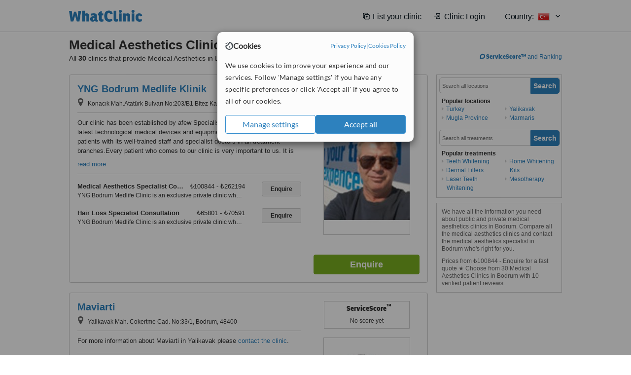

--- FILE ---
content_type: text/html; charset=utf-8
request_url: https://www.whatclinic.com/beauty-clinics/turkey/mugla-province/bodrum
body_size: 12042
content:
 <!DOCTYPE html> <html prefix="og: http://ogp.me/ns# fb: http://www.facebook.com/2008/fbml" lang="en" xml:lang="en"> <head><title>
	Medical Aesthetics Clinics in Bodrum, Turkey • Check Prices & Reviews
</title><link rel="image_src" href="/images/general/whatclinic_image.png" /><link rel="canonical" href="https://www.whatclinic.com/beauty-clinics/turkey/mugla-province/bodrum" />  <link rel="next" href="https://www.whatclinic.com/beauty-clinics/turkey/mugla-province/bodrum?page=1" /> <meta name="robots" content="index, follow" /> <script src="https://cdn.whatclinic.com/static/dist/js/16fe5323.js"></script> <script>

  var WCC=WCC||{};
  WCC.Map={APIKey:"AIzaSyDQRq6E1nn3MGVaKN7MI37HDHIQqeH2s7Y"};
  WCC.BuildID = "2f7d"
  WCC.UATrackingID='UA-1196418-4';
  WCC.GoogleTagManager4ContainerId='GTM-5Z7BCDP';
  
  WCC.PinterestTrackingID='2613079822334';
  WCC.BingTrackingID='4020155';

  
    
    WCC.track=WCC.track||{};
    WCC.track.pageType='Free Search Consultation';
    WCC.track.classification='0:12:0:12';
    
    WCC.track.eComSource='60-1-262-4737-0-0';
    WCC.track.product='normalvalue-core';
    WCC.track.extraParams='&product=normalvalue-core&pagecontent=0-12-0-12';

  
    
</script><link href="https://cdn.whatclinic.com/favicon.ico" rel="shortcut icon" type="image/x-icon" /> <link href="https://cdn.whatclinic.com/apple-touch-icon.png" rel="apple-touch-icon" /> <meta name="twitter:card" content="summary"/> <meta name="viewport" content="width=device-width, initial-scale=1"> <meta name="twitter:site" content="@WhatClinic"/> <meta name="twitter:title" content="Medical Aesthetics Clinics in Bodrum, Turkey • Check Prices & Reviews"/> <link rel="stylesheet" type="text/css" href="https://cdn.whatclinic.com/static/dist/css/cf054de9.css" /><link rel="preload" href="/css/bootstrap.min.css" as="style"> <link rel="preload" href="/static/latest/vendor/font-awesome-4.4.0/css/font-awesome.min.css" as="style"> <link rel="preconnect" href="https://www.google-analytics.com"> <link rel="preconnect" href="https://connect.facebook.net"> <link rel="preconnect" href="https://p.typekit.net"> <link rel="preconnect" href="https://www.facebook.com"> <link rel="preconnect" href="https://ct.pinterest.com"> <link rel="preload" href="https://use.typekit.net/qhi0iya.css" as="style"/> <link rel="stylesheet" href="https://use.typekit.net/qhi0iya.css"/> <meta property='fb:admins' content='587106975'/>  
                    <meta property='fb:app_id' content='249089818436208'/> 
                    <meta property='og:type' content='website'/>
                    <meta property='og:locale' content='en_GB' />
                    <meta property='og:site_name' content='WhatClinic.com' />
                    <meta property='og:url' content='https://www.whatclinic.com/beauty-clinics/turkey/mugla-province/bodrum' />
                    <meta property='og:image' content='https://cdn.whatclinic.com/static/latest/images/logo/facebook_thumbnail_small.jpg' /> <meta name="title" content="Medical Aesthetics Clinics in Bodrum, Turkey • Check Prices &amp; Reviews" /><meta content="Medical Aesthetics Clinics in Bodrum, Turkey • Check Prices &amp; Reviews" property="og:title" /><meta name="description" content="Prices from ₺100844 - Enquire for a fast quote ★ Choose from 30 Medical Aesthetics Clinics in Bodrum with 10 verified patient reviews." /><meta content="Prices from ₺100844 - Enquire for a fast quote ★ Choose from 30 Medical Aesthetics Clinics in Bodrum with 10 verified patient reviews." property="og:description" /><meta name="twitter:description" content="Prices from ₺100844 - Enquire for a fast quote ★ Choose from 30 Medical Aesthetics Clinics in Bodrum with 10 verified patient reviews." />   </head> <body id="ctl00_ctl00_body" class=" ">  <link rel="stylesheet" href="https://cdn.jsdelivr.net/npm/@tabler/icons-webfont@latest/dist/tabler-icons.min.css"/>  <div id="cookiesPopup" style="display: none"> <div class="modal-content"> <div id="cookiesInfo" class="cookies-container"> <div class="cookies-header"> <div class="cookies-title"> <img class="cookies-title-icon" src="https://assets-global.website-files.com/60d5b414a72594e0e4692683/62c4143781f8ed4973510582_icon-cookie.svg" loading="lazy" alt=""> <div class="cookies-title-text">Cookies</div> </div> <div class="cookies-policies"> <a href="/privacy-policy?disableCookieConsentPopup=true" rel="nofollow" target="_blank"target="_blank"> Privacy Policy </a> | <a href="/cookies-policy?disableCookieConsentPopup=true" rel="nofollow" target="_blank"> Cookies Policy </a> </div> </div> <div class="cookies-content"> <span>We use cookies to improve your experience and our services. Follow 'Manage settings' if you have any specific preferences or click 'Accept all' if you agree to all of our cookies.</span> </div> <div class="cookies-buttons"> <button class="btn btn-secondary" type="button" onclick="cookiesSeeMore()">Manage settings</button> <button class="btn btn-cookies-consent-submit btn-primary" type="button" onclick="cookiesAcceptAll()">Accept all</button> </div> </div> <div id="cookiesSeeMore" class="cookies-container" style="display: none"> <div class="cookies-header"> <div class="cookies-title"> <img class="cookies-title-icon" src="https://assets-global.website-files.com/60d5b414a72594e0e4692683/62c4143781f8ed4973510582_icon-cookie.svg" loading="lazy" alt=""> <div class="cookies-title-text">Cookie settings</div> </div> <div class="cookies-policies"> <a href="/privacy-policy?disableCookieConsentPopup=true" rel="nofollow" target="_blank"target="_blank"> Privacy Policy </a> | <a href="/cookies-policy?disableCookieConsentPopup=true" rel="nofollow" target="_blank"> Cookies Policy </a> </div> </div> <div class="cookies-content"> <span>Please select the cookies that you accept:</span> <div class="cookie-type-container"> <div class="toggle" disabled> <label class="toggle-label" for="toggleEssentialCookies">Essential cookies</label> <input disabled checked type="checkbox" id="toggleEssentialCookies"/><label class="toggle-checkbox" for="toggleEssentialCookies"></label> </div> <label for="toggleEssentialCookies" class="cookie-type-description">They are necessary to run our site.</label> </div> <div class="cookie-type-container"> <div class="toggle"> <label class="toggle-label" for="toggleFunctionalityCookies">Functional cookies</label> <input type="checkbox" id="toggleFunctionalityCookies"/><label class="toggle-checkbox" for="toggleFunctionalityCookies"></label> </div> <label for="toggleFunctionalityCookies" class="cookie-type-description">They are used to enhance user experience by providing additional features.</label> </div> <div class="cookie-type-container"> <div class="toggle"> <label class="toggle-label" for="toggleMarketingCookies">Analytics & Marketing cookies</label> <input type="checkbox" id="toggleMarketingCookies"/><label class="toggle-checkbox" for="toggleMarketingCookies"></label> </div> <label for="toggleMarketingCookies" class="cookie-type-description">They allow us to monitor and optimise our site and deliver a better ad experience.</label> </div> <div class="cookie-type-container"> <div class="toggle"> <label class="toggle-label" for="toggleAdPersonalisationCookies">Ad Personalisation cookies</label> <input type="checkbox" id="toggleAdPersonalisationCookies"/><label class="toggle-checkbox" for="toggleAdPersonalisationCookies"></label> </div> <label for="toggleAdPersonalisationCookies" class="cookie-type-description">They allow us to personalize user experience online and display better-targeted ads.</label> </div> </div> <div class="cookies-buttons"> <button class="btn btn-cookies-consent-submit btn-secondary" type="button" onclick="cookiesAcceptAll()">Accept all</button> <button class="btn btn-cookies-consent-submit btn-primary" type="button" onclick="cookiesConfirmSelected()">Save preferences</button> </div> </div> </div> </div> <header data-role="none" class="navbar navbar-static-top desktop"> <div data-role="none" class="container" role="navigation"> <div class="navbar-container">  <a class="navbar-brand"  href="/" onclick="WCC.trackGeneralClick('PageHeaderNavHome')" > <img class="logo" title="WhatClinic" src="/static/latest/images/logo/whatclinic-logo.svg" alt="WhatClinic logo"/> </a>  <button data-role="none" type="button" class="navbar-toggle" data-toggle="collapse" data-target=".navbar-collapse" onclick="WCC.trackEvent('ExpandableContent','TopLeftMenu','Mobile')"> <span class="sr-only">Toggle navigation</span> <i class="ti ti-menu show"></i> <i class="ti ti-x close"></i> </button>  </div> <div class="navbar-collapse collapse navbar-right"> <ul class="nav navbar-nav"> <li><a class="navbar-text link link-with-icon" onclick="WCC.go('/sign-up/newclinic.aspx','Signup','1S', 'Header-internal')"><i class="ti ti-copy-plus"></i>List your clinic</a></li> <li><a class="navbar-text link link-with-icon" onclick="WCC.go('/accountmanagement/login.aspx')"><i class="ti ti-login-2"></i>Clinic Login</a></li> <li class="dropdown nocss-country-selector link-country-selector" data-current-language="en-gb"> <a href="#" class="navbar-text dropdown-toggle country-selector-menu" data-toggle="dropdown"> <span>Country: </span> <img src="https://cdn.whatclinic.com/static/latest/images/countries/flags/medium/tr.png" alt="country flag"/> <i class="ti ti-chevron-down"></i> </a> <ul class="dropdown-menu country-selector-list" role="menu"> </ul> </li> </ul> </div> </div> </header> <form method="post" action="./browseproviders.aspx?cid=60&amp;rid=1&amp;dcid=262&amp;location=4737" id="aspnetForm">
<div class="aspNetHidden">
<input type="hidden" name="__VIEWSTATE" id="__VIEWSTATE" value="ZEYbbzqwojiNiM8E6UX7rT2wR9JfN+D842er6WWBtXBsGz6Me+jEF+j9u0dgWKYThi6fT0XN8wbNrd7DwP0gIyR5x/6lT3pqN7IRjIpkrn7GOA+E" />
</div>


<script type="text/javascript">
//<![CDATA[
var wccLocalisationText = wccLocalisationText || {}; wccLocalisationText.searchFilter = wccLocalisationText.searchFilter || {}; wccLocalisationText.searchFilter.alertPleaseSpecifyTreatment = "Please enter a treatment or specialisation or clinic name you want to find."; wccLocalisationText.searchFilter.alertSpecifyLocation = "Please specify a location or country to search in"; wccLocalisationText.searchFilter.labelForStaffSearch = "Search for staff or clinic -"; wccLocalisationText.searchFilter.linkShowMoreLocations = "Show more locations"; wccLocalisationText.searchFilter.linkShowMoreTreatments = "Show more treatments"; wccLocalisationText.searchFilter.screenLoadingMessageSearching = "Searching..."; var wccLocalisationText = wccLocalisationText || {}; wccLocalisationText.providersList = wccLocalisationText.providersList || {}; wccLocalisationText.providersList.linkReadMore = "read more"; var wccLocalisationText = wccLocalisationText || {}; wccLocalisationText.globalFunctions = wccLocalisationText.globalFunctions || {}; wccLocalisationText.globalFunctions.screenLoadingMessageUpdatingResults = "Updating results..."; var wccLocalisationText = wccLocalisationText || {}; wccLocalisationText.navMap = wccLocalisationText.navMap || {}; wccLocalisationText.navMap.buttonEnquire = "Enquire"; wccLocalisationText.navMap.linkHardReviewsUrl = "/reviews"; var wccLocalisationText = wccLocalisationText || {}; wccLocalisationText.search = wccLocalisationText.search || {}; wccLocalisationText.search.contentTurnMobileDeviceForBetterView = "Turn your device sideways <br/>for a better view"; wccLocalisationText.search.linkReadMore = "Read More"; var wccLocalisationText = wccLocalisationText || {}; wccLocalisationText.thickbox = wccLocalisationText.thickbox || {}; wccLocalisationText.thickbox.popupCloseContent = "or Esc Key"; wccLocalisationText.thickbox.popupCloseTitle = "Close"; var strQueryString = "cid=60&rid=1&dcid=262&location=4737&page=0";var wcGoogleMapLanguage = "";var wccLocalisationText = wccLocalisationText || {}; wccLocalisationText.sharedControlsHeader = wccLocalisationText.sharedControlsHeader || {}; wccLocalisationText.sharedControlsHeader.linkLogout = "Clear your session data"; wccLocalisationText.sharedControlsHeader.linkYourAccount = "Your Account"; var wccLocalisationText = wccLocalisationText || {}; wccLocalisationText.searchFilter = wccLocalisationText.searchFilter || {}; wccLocalisationText.searchFilter.alertPleaseSpecifyTreatment = "Please enter a treatment or specialisation or clinic name you want to find."; wccLocalisationText.searchFilter.alertSpecifyLocation = "Please specify a location or country to search in"; wccLocalisationText.searchFilter.labelForStaffSearch = "Search for staff or clinic -"; wccLocalisationText.searchFilter.linkShowMoreLocations = "Show more locations"; wccLocalisationText.searchFilter.linkShowMoreTreatments = "Show more treatments"; wccLocalisationText.searchFilter.screenLoadingMessageSearching = "Searching..."; var wccLocalisationText = wccLocalisationText || {}; wccLocalisationText.searchMobile = wccLocalisationText.searchMobile || {}; wccLocalisationText.searchMobile.hide = "hide"; wccLocalisationText.searchMobile.readMore = "read more"; //]]>
</script>

<div class="aspNetHidden">

	<input type="hidden" name="__VIEWSTATEGENERATOR" id="__VIEWSTATEGENERATOR" value="38DFEBA2" />
</div> <div id="container"> <div id="content" >  <div class="cache_time" style="display: none;"> Page cached at 2025/12/29 23:03:14 </div>  <div class="Header_providers_list"> <h1 id="ctl00_ctl00_PageContent_h1Text" class="" property="name">Medical Aesthetics Clinics Bodrum</h1> <h2 id="ctl00_ctl00_PageContent_h2Text" class="" property="description">All <b>30</b> clinics that provide Medical Aesthetics in Bodrum</h2>  </div> <div id="ctl00_ctl00_PageContent_adsDiv" class="Providers_overview_ads">
	  <a href="/popuprankings.aspx?&TB_iframe=true&height=600&width=800&showhead=true" rel="nofollow" class="thickbox nocss-ranking-popup" onclick=" WCC.trackGeneralClick('HowWeRank'); "><div class='service-score-text-logo'><span class='icon-bubble'></span><span class='text-logo-title'> ServiceScore™</span></div> and Ranking</a>  <div class="cache_time">Filters cached at 2025/12/29 23:03:14</div> <div class="NavBar">  <div id="navFilterLocation"> <div class="search_input_border"> <input type="button" value="Search" onclick="wcc_LocationSearch()" title="Search"/> <input type="text" id="country_inputbox" placeholder="Search all locations" name="country" maxlength="100" autocomplete="off" data-default="Search all locations" title="Location: Search all locations"/><input type="hidden" id="country_hidden" name="country_ID" data-ori="turkey/mugla-province/bodrum" value="turkey/mugla-province/bodrum"/> </div> <div class="linklist"> <h5>Popular locations</h5> <div><a title="Medical Aesthetics Clinics in Turkey" href="/beauty-clinics/turkey" ><span class="fa fa-caret-right"></span>Turkey</a><a title="Medical Aesthetics Clinics in Mugla Province" href="/beauty-clinics/turkey/mugla-province" ><span class="fa fa-caret-right"></span>Mugla Province</a><a title="Medical Aesthetics Clinics in Yalikavak" href="/beauty-clinics/turkey/mugla-province/yalikavak" ><span class="fa fa-caret-right"></span>Yalikavak</a><a title="Medical Aesthetics Clinics in Marmaris" href="/beauty-clinics/turkey/mugla-province/marmaris" ><span class="fa fa-caret-right"></span>Marmaris</a></div> </div> </div> <div id="navFilterTreatment"> <h4 class="refine">Looking for a different clinic?</h4> <div class="search_input_border"> <input type="button" value="Search" onclick="wcc_TreatmentSearch()" title="Search"/> <input type="text" id="treatment_inputbox" placeholder="Search all treatments" name="treatment" maxlength="100" autocomplete="off" data-default="Search all treatments" title="Treatment: Search all treatments"/><input type="hidden" id="treatment_hidden" name="treatment_ID" data-ori="beauty-clinics|" value="beauty-clinics|"/> </div> <div class="linklist"> <h5>Popular treatments</h5><div><a title="Teeth Whitening in Bodrum" href="/dentists/turkey/mugla-province/bodrum/teeth-whitening" ><span class="fa fa-caret-right"></span>Teeth Whitening</a><a title="Dermal Fillers in Bodrum" href="/beauty-clinics/turkey/mugla-province/bodrum/dermal-fillers" ><span class="fa fa-caret-right"></span>Dermal Fillers</a><a title="Laser Teeth Whitening in Bodrum" href="/dentists/turkey/mugla-province/bodrum/laser-teeth-whitening" ><span class="fa fa-caret-right"></span>Laser Teeth Whitening</a><a title="Home Whitening Kits in Bodrum" href="/dentists/turkey/mugla-province/bodrum/home-bleaching-kit" ><span class="fa fa-caret-right"></span>Home Whitening Kits</a><a title="Mesotherapy in Bodrum" href="/beauty-clinics/turkey/mugla-province/bodrum/mesotherapy" ><span class="fa fa-caret-right"></span>Mesotherapy</a></div> </div> </div> </div>   <div class="hurry-ad nocss-top-clinics" data-title="Medical Aesthetics in Bodrum"> <div class="content"> <b>In a hurry?</b> Contact our top clinics in one go </div> <div class="clear"></div> </div>  <div id="providersOverviewHolder">  <div id="seoContentText" class="providers_overview_section text_section_panel"> <p>We have all the information you need about public and private medical aesthetics clinics in Bodrum. Compare all the medical aesthetics clinics and contact the medical aesthetics specialist in Bodrum who's right for you.</p><p>Prices from ₺100844 - Enquire for a fast quote ★ Choose from 30 Medical Aesthetics Clinics in Bodrum with 10 verified patient reviews.</p> </div> </div>     
</div> <div id="maincontent" data-pagetype="Search">  <div id="list_view"> <script src="https://cdn.whatclinic.com/static/dist/js/ba7d72a6.js"></script> <script>
    $('[data-toggle="tooltip"]').tooltip();
</script> <div id="providers_list">        <div class="search-listing panel panel-default" resource="/dentists/turkey/mugla-province/bodrum/yng-bodrum-medlife-klinik" about="https://www.whatclinic.com/dentists/turkey/mugla-province/bodrum/yng-bodrum-medlife-klinik" data-clinic-id="282903" data-clinic-info="cid=60&rid=1&dcid=262&location=4737&sids=227354&clinicid=282903&rpos=1" data-online-bookings="False"> <div class="panel-body"> <div class="right-column pull-right"> <div class="quality-score-container"> <div class="quality-score-result-panel ">  <div class="service-score-control no-score border align-center quality-score" data-toggle="tooltip" data-html="true" title="<div class='service-score-text-logo'><span class='icon-bubble'></span> ServiceScore™</div> is a WhatClinic original rating of customer service based on interaction data between users and clinics on our site, including response times and patient feedback. It is a different score than review rating." data-placement="bottom"> <div class="service-score-text"> <div class="service-score-title"> <span>ServiceScore</span> <span class="trademark">&trade;</span> </div> </div> <div class="no-score-text">No score yet</div> </div>  </div> </div> <div class="clinic-image"> <img alt="YNG Bodrum Medlife Klinik - Dental Clinic in Turkey" title="YNG Bodrum Medlife Klinik - Dental Clinic in Turkey"  src="https://cdn.whatclinic.com/thumbnails/6e7bba48dcf24066/mf_resim.jpg?width=174&height=232&background-color=0xffffff&operation=pad&float-x=0.5&float-y=0.5&rotate=0&crop_x=0&crop_y=0&crop_w=1&crop_h=1&hmac=afe31aad05e2d58c720ddecfe161b5addfcab50d" onclick="WCC.go('/dentists/turkey/mugla-province/bodrum/yng-bodrum-medlife-klinik','SearchPageExit','BrochureView', 'Free Search Consultation ClinicPic',1)"/><noscript><img alt="YNG Bodrum Medlife Klinik - Dental Clinic in Turkey" src="https://cdn.whatclinic.com/thumbnails/6e7bba48dcf24066/mf_resim.jpg?width=174&height=232&background-color=0xffffff&operation=pad&float-x=0.5&float-y=0.5&rotate=0&crop_x=0&crop_y=0&crop_w=1&crop_h=1&hmac=afe31aad05e2d58c720ddecfe161b5addfcab50d"/></noscript> </div> <input type="button" onclick="WCC.goConsultForm('cid=60&rid=1&dcid=262&location=4737&sids=227354&clinicid=282903&rpos=1&link=1','Free Search Consultation',1)" class="btn btn-block btn-success" value="Enquire"/> </div> <div class="section title-section rule-bottom"> <h3 title="YNG Bodrum Medlife Klinik"> <a class="text-elipse nocss-brochure-link" href="/dentists/turkey/mugla-province/bodrum/yng-bodrum-medlife-klinik" onclick="WCC.go(this, 'SearchPageExit', 'BrochureView', 'Free Search Consultation ClinicNameLink',1);">YNG Bodrum Medlife Klinik</a> </h3> <span class="address-holder text-elipse">  <span class="address" title="Konacık Mah.Atatürk Bulvarı No:203/B1 Bitez Kavşağı, Bodrum, 48400"> <span class="fa fa-icon-xl fa-map-marker"></span> Konacık Mah.Atatürk Bulvarı No:203/B1 Bitez Kavşağı, Bodrum, 48400 </span> </span> </div> <div class="section content-section rule-bottom   nocss-content"> <div class="content">  Our clinic has been established by afew Specialist Doctors, equipped with the latest technological medical devices and equipment, and serves our valuable patients with its well-trained staff and specialist doctors in all treatment branches.Every patient who comes to our clinic is very important to us. It is our most important gain to treat our patients as soon as possible and send them off as healthy and happy.And we provide our patients with the opportunity to be treated and have a vacation.The travel agency within our clinic will be ready to assist you, our valued patients, in your accommodation, arrival and return transfer to the airport of destination, and tours or activities that you may desire.The first thing you need to do for your aesthetic treatment and Dental treatments or hair implantation is to call us from the registered phone.    Medical aesthetic treatments in our clinic are respectively; Breast prosthesis, Breast reduction, Breast lift, Breast lift (with Prosthesis), Gynocomastia (with laser lipolysis), Upper eyelid (blepharoplasty), Lower eyelid (blepharoplasty), Upper Eyelid & Oil injection & brow lift. ( Pony tail), Bchectomy and Fat injection Bisectomy), Chin Implant, Endoscopic Medium,Face lift,Deep Plane face lift, Mini Floating+Oil      (Mini facelift + fat grafting) Injection, Neck lift, Face and Nack lift, Prominent Ear Correction, Vaser-Lazer Liposaction, Liposaction, Fat Injection (BODY),Abom lift,Lipoabdominoplasty,Mommy makeover,Abdominoplasty Glu  </div> </div>  <div class="section treatment-section">   <div class="treatment-container " data-id="1014"> <span class="title text-elipse pull-left"  onclick="WCC.go('/dentists/turkey/mugla-province/bodrum/yng-bodrum-medlife-klinik','SearchPageExit','BrochureView','Free Search Consultation TList 0',1);"> Medical Aesthetics Specialist Consultation </span> <span class="price-holder pull-left"><span class="price" >₺100844</span>&nbsp;<span class='from'>-</span>&nbsp;<span class="price" >₺262194</span></span> <input type="button" class="btn btn-sm btn-treatment-enquire pull-right" value="Enquire"  onclick="return WCC.goConsultForm('cid=60&rid=1&dcid=262&location=4737&sids=227354&clinicid=282903&rpos=1&pid=1014&cppid=5275474&link=30','Free Search Consultation ClinicEnquire 0',1);" />  <div class="description text-elipse"> YNG Bodrum Medlife Clinic is an exclusive private clinic where many full-fledged treatments are successfully performed, equipped with expert Doctors and the latest technology. Medical Aesthetics Treatments Our clinic has achieved 100% success so far with its expert staff and modern devices in aesthetic treatments and has reached maximum satisfaction.  Aesthetic treatments performed in our clinic, respectively; Breast augmentation,Breast reduction,Breast lift,Gynecomastia-with laser lipolysis,upper eyelid,Lower eyelid correction,Jaw prosthesis,Endoscopic medium facelift,Deep plan facelift,Mini facelift-Fat injection,Face and Neck lift,Face stretching, prominent ear correction, tummy tuck, butt lift. In addition, our clinic and its travel agency offer you accommodation, transfer and holiday services.  </div>  </div>   <div class="treatment-container " data-id="1024"> <span class="title text-elipse pull-left"  onclick="WCC.go('/dentists/turkey/mugla-province/bodrum/yng-bodrum-medlife-klinik','SearchPageExit','BrochureView','Free Search Consultation TList 1',1);"> Hair Loss Specialist Consultation </span> <span class="price-holder pull-left"><span class="price" >₺65801</span>&nbsp;<span class='from'>-</span>&nbsp;<span class="price" >₺70591</span></span> <input type="button" class="btn btn-sm btn-treatment-enquire pull-right" value="Enquire"  onclick="return WCC.goConsultForm('cid=60&rid=1&dcid=262&location=4737&sids=227354&clinicid=282903&rpos=1&pid=1024&cppid=5276456&link=30','Free Search Consultation ClinicEnquire 1',1);" />  <div class="description text-elipse"> YNG Bodrum Medlife Clinic is an exclusive private clinic where many full-fledged treatments are successfully performed, equipped with expert Doctors and the latest technology. You can contact us by phone or e-mail for all the treatments you may request. YNG Bodrum Medlife Clinic partner medical travel agency can assist you with various tour packages for your treatment.(These services are flight tickets, accommodation reservations and transfers, moreover, different tours after your treatment.)Hair Transplantation treatment is also a form of treatment performed by our Clinic's Doctors who are specialized in this field.Generally, hair follicles are taken from nape of the neck. Those taken 
hair follicles are separated according to their direction and cleaned. 
While doing so, the region on which hair transplantation needed is 
punctured with micromotor in order to transplant small hair follicles. 
This operation is performed by a micromotor. Differently from other hair
 transplantation clinics, we have been minimizing the possible infection
 or complications by using golden point in fue gold method.   </div>  </div>   </div>  <meta property="priceRange" content="₺65801 - ₺262194" /> </div> </div>       <div class="search-listing panel panel-default" resource="/beauty-clinics/turkey/mugla-province/yalikavak/maviarti" about="https://www.whatclinic.com/beauty-clinics/turkey/mugla-province/yalikavak/maviarti" data-clinic-id="290820" data-clinic-info="cid=60&rid=1&dcid=262&location=4737&sids=234695&clinicid=290820&rpos=2" data-online-bookings="False"> <div class="panel-body"> <div class="right-column pull-right"> <div class="quality-score-container"> <div class="quality-score-result-panel ">  <div class="service-score-control no-score border align-center quality-score" data-toggle="tooltip" data-html="true" title="<div class='service-score-text-logo'><span class='icon-bubble'></span> ServiceScore™</div> is a WhatClinic original rating of customer service based on interaction data between users and clinics on our site, including response times and patient feedback. It is a different score than review rating." data-placement="bottom"> <div class="service-score-text"> <div class="service-score-title"> <span>ServiceScore</span> <span class="trademark">&trade;</span> </div> </div> <div class="no-score-text">No score yet</div> </div>  </div> </div> <div class="clinic-image"> <img alt="Maviarti - Medical Aesthetics Clinic in Turkey" title="Maviarti - Medical Aesthetics Clinic in Turkey"  src="https://cdn.whatclinic.com/clinics/thumbnails/stockpictures/caaa7e378c9ed17f/20.jpg?width=174&height=232&background-color=0xffffff&operation=pad&float-x=0.5&float-y=0.5&rotate=0&crop_x=0&crop_y=0&crop_w=1&crop_h=1&hmac=2632f106a9862168c5a5de9512b7887003167197" onclick="WCC.go('/beauty-clinics/turkey/mugla-province/yalikavak/maviarti','SearchPageExit','BrochureView', 'Free Search Consultation ClinicPic',2)"/><noscript><img alt="Maviarti - Medical Aesthetics Clinic in Turkey" src="https://cdn.whatclinic.com/clinics/thumbnails/stockpictures/caaa7e378c9ed17f/20.jpg?width=174&height=232&background-color=0xffffff&operation=pad&float-x=0.5&float-y=0.5&rotate=0&crop_x=0&crop_y=0&crop_w=1&crop_h=1&hmac=2632f106a9862168c5a5de9512b7887003167197"/></noscript> </div> <input type="button" onclick="WCC.goConsultForm('cid=60&rid=1&dcid=262&location=4737&sids=234695&clinicid=290820&rpos=2&link=1','Free Search Consultation',2)" class="btn btn-block btn-success" value="Enquire"/> </div> <div class="section title-section rule-bottom"> <h3 title="Maviarti"> <a class="text-elipse nocss-brochure-link" href="/beauty-clinics/turkey/mugla-province/yalikavak/maviarti" onclick="WCC.go(this, 'SearchPageExit', 'BrochureView', 'Free Search Consultation ClinicNameLink',2);">Maviarti</a> </h3> <span class="address-holder text-elipse">  <span class="address" title="Yalikavak Mah. Cokertme Cad. No:33/1, Bodrum, 48400"> <span class="fa fa-icon-xl fa-map-marker"></span> Yalikavak Mah. Cokertme Cad. No:33/1, Bodrum, 48400 </span> </span> </div> <div class="section content-section rule-bottom  extended-content nocss-content"> <div class="content">  For more information about Maviarti in Yalikavak please <span class="pseudoLink" onclick="WCC.goConsultForm('cid=60&rid=1&dcid=262&location=4737&sids=234695&clinicid=290820&rpos=2&link=58', 'Free Search Consultation', 2)">contact the clinic</span>.  </div> </div>  <div class="section treatment-section">   <div class="treatment-container " data-id="1014"> <span class="title text-elipse pull-left"  onclick="WCC.go('/beauty-clinics/turkey/mugla-province/yalikavak/maviarti','SearchPageExit','BrochureView','Free Search Consultation TList 0',2);"> Medical Aesthetics Specialist Consultation </span> <span class="price-holder pull-left">&nbsp;</span> <input type="button" class="btn btn-sm btn-treatment-enquire pull-right" value="Enquire"  onclick="return WCC.goConsultForm('cid=60&rid=1&dcid=262&location=4737&sids=234695&clinicid=290820&rpos=2&pid=1014&cppid=5418500&link=30','Free Search Consultation ClinicEnquire 0',2);" />  </div>   </div>  <meta property="priceRange" content="Price on request" /> </div> </div>       <div class="search-listing panel panel-default" resource="/beauty-clinics/turkey/mugla-province/bodrum/sts-estetik" about="https://www.whatclinic.com/beauty-clinics/turkey/mugla-province/bodrum/sts-estetik" data-clinic-id="290915" data-clinic-info="cid=60&rid=1&dcid=262&location=4737&sids=234779&clinicid=290915&rpos=3" data-online-bookings="False"> <div class="panel-body"> <div class="right-column pull-right"> <div class="quality-score-container"> <div class="quality-score-result-panel ">  <div class="service-score-control no-score border align-center quality-score" data-toggle="tooltip" data-html="true" title="<div class='service-score-text-logo'><span class='icon-bubble'></span> ServiceScore™</div> is a WhatClinic original rating of customer service based on interaction data between users and clinics on our site, including response times and patient feedback. It is a different score than review rating." data-placement="bottom"> <div class="service-score-text"> <div class="service-score-title"> <span>ServiceScore</span> <span class="trademark">&trade;</span> </div> </div> <div class="no-score-text">No score yet</div> </div>  </div> </div> <div class="clinic-image"> <img alt="STS Estetik - Medical Aesthetics Clinic in Turkey" title="STS Estetik - Medical Aesthetics Clinic in Turkey"  src="https://cdn.whatclinic.com/static/latest/images/spinners/loading-spinner.gif" class="b-lazy" data-src="https://cdn.whatclinic.com/clinics/thumbnails/stockpictures/83b2bd979eca5384/15.jpg?width=174&height=232&background-color=0xffffff&operation=pad&float-x=0.5&float-y=0.5&rotate=0&crop_x=0&crop_y=0&crop_w=1&crop_h=1&hmac=ff8e9208a51f60fc67e7c2751d84195aa23f1383" onclick="WCC.go('/beauty-clinics/turkey/mugla-province/bodrum/sts-estetik','SearchPageExit','BrochureView', 'Free Search Consultation ClinicPic',3)"/><noscript><img alt="STS Estetik - Medical Aesthetics Clinic in Turkey" src="https://cdn.whatclinic.com/clinics/thumbnails/stockpictures/83b2bd979eca5384/15.jpg?width=174&height=232&background-color=0xffffff&operation=pad&float-x=0.5&float-y=0.5&rotate=0&crop_x=0&crop_y=0&crop_w=1&crop_h=1&hmac=ff8e9208a51f60fc67e7c2751d84195aa23f1383"/></noscript> </div> <input type="button" onclick="WCC.goConsultForm('cid=60&rid=1&dcid=262&location=4737&sids=234779&clinicid=290915&rpos=3&link=1','Free Search Consultation',3)" class="btn btn-block btn-success" value="Enquire"/> </div> <div class="section title-section rule-bottom"> <h3 title="STS Estetik"> <a class="text-elipse nocss-brochure-link" href="/beauty-clinics/turkey/mugla-province/bodrum/sts-estetik" onclick="WCC.go(this, 'SearchPageExit', 'BrochureView', 'Free Search Consultation ClinicNameLink',3);">STS Estetik</a> </h3> <span class="address-holder text-elipse">  <span class="address" title="Türk Kuyusu Mahallesi, Kıbrıs Şehitleri Caddesi, No:78/18 Yüksel Çağlar İş Merkezi, Bodrum, 48400"> <span class="fa fa-icon-xl fa-map-marker"></span> Türk Kuyusu Mahallesi, Kıbrıs Şehitleri Caddesi, No:78/18 Yüksel Çağlar İş Merkezi, Bodrum, 48400 </span> </span> </div> <div class="section content-section rule-bottom  extended-content nocss-content"> <div class="content">  For more information about STS Estetik in Bodrum please <span class="pseudoLink" onclick="WCC.goConsultForm('cid=60&rid=1&dcid=262&location=4737&sids=234779&clinicid=290915&rpos=3&link=58', 'Free Search Consultation', 3)">contact the clinic</span>.  </div> </div>  <div class="section treatment-section">   <div class="treatment-container " data-id="1014"> <span class="title text-elipse pull-left"  onclick="WCC.go('/beauty-clinics/turkey/mugla-province/bodrum/sts-estetik','SearchPageExit','BrochureView','Free Search Consultation TList 0',3);"> Medical Aesthetics Specialist Consultation </span> <span class="price-holder pull-left">&nbsp;</span> <input type="button" class="btn btn-sm btn-treatment-enquire pull-right" value="Enquire"  onclick="return WCC.goConsultForm('cid=60&rid=1&dcid=262&location=4737&sids=234779&clinicid=290915&rpos=3&pid=1014&cppid=5419159&link=30','Free Search Consultation ClinicEnquire 0',3);" />  </div>   </div>  <meta property="priceRange" content="Price on request" /> </div> </div>       <div class="search-listing panel panel-default" resource="/beauty-clinics/turkey/mugla-province/bodrum/swiss-dent" about="https://www.whatclinic.com/beauty-clinics/turkey/mugla-province/bodrum/swiss-dent" data-clinic-id="291212" data-clinic-info="cid=60&rid=1&dcid=262&location=4737&sids=235071&clinicid=291212&rpos=4" data-online-bookings="False"> <div class="panel-body"> <div class="right-column pull-right"> <div class="quality-score-container"> <div class="quality-score-result-panel ">  <div class="service-score-control no-score border align-center quality-score" data-toggle="tooltip" data-html="true" title="<div class='service-score-text-logo'><span class='icon-bubble'></span> ServiceScore™</div> is a WhatClinic original rating of customer service based on interaction data between users and clinics on our site, including response times and patient feedback. It is a different score than review rating." data-placement="bottom"> <div class="service-score-text"> <div class="service-score-title"> <span>ServiceScore</span> <span class="trademark">&trade;</span> </div> </div> <div class="no-score-text">No score yet</div> </div>  </div> </div> <div class="clinic-image"> <img alt="Swiss Dent - Medical Aesthetics Clinic in Turkey" title="Swiss Dent - Medical Aesthetics Clinic in Turkey"  src="https://cdn.whatclinic.com/static/latest/images/spinners/loading-spinner.gif" class="b-lazy" data-src="https://cdn.whatclinic.com/clinics/thumbnails/stockpictures/f17007bb93dc49a5/12.jpg?width=174&height=232&background-color=0xffffff&operation=pad&float-x=0.5&float-y=0.5&rotate=0&crop_x=0&crop_y=0&crop_w=1&crop_h=1&hmac=b790b0f353e3bcf982fee3a65245c681945d099f" onclick="WCC.go('/beauty-clinics/turkey/mugla-province/bodrum/swiss-dent','SearchPageExit','BrochureView', 'Free Search Consultation ClinicPic',4)"/><noscript><img alt="Swiss Dent - Medical Aesthetics Clinic in Turkey" src="https://cdn.whatclinic.com/clinics/thumbnails/stockpictures/f17007bb93dc49a5/12.jpg?width=174&height=232&background-color=0xffffff&operation=pad&float-x=0.5&float-y=0.5&rotate=0&crop_x=0&crop_y=0&crop_w=1&crop_h=1&hmac=b790b0f353e3bcf982fee3a65245c681945d099f"/></noscript> </div> <input type="button" onclick="WCC.goConsultForm('cid=60&rid=1&dcid=262&location=4737&sids=235071&clinicid=291212&rpos=4&link=1','Free Search Consultation',4)" class="btn btn-block btn-success" value="Enquire"/> </div> <div class="section title-section rule-bottom"> <h3 title="Swiss Dent"> <a class="text-elipse nocss-brochure-link" href="/beauty-clinics/turkey/mugla-province/bodrum/swiss-dent" onclick="WCC.go(this, 'SearchPageExit', 'BrochureView', 'Free Search Consultation ClinicNameLink',4);">Swiss Dent</a> </h3> <span class="address-holder text-elipse">  <span class="address" title="Tepecik Mah. Neyzen Tevfik Cd. No: 68/B, Bodrum, 48400"> <span class="fa fa-icon-xl fa-map-marker"></span> Tepecik Mah. Neyzen Tevfik Cd. No: 68/B, Bodrum, 48400 </span> </span> </div> <div class="section content-section rule-bottom  extended-content nocss-content"> <div class="content">  For more information about Swiss Dent in Bodrum please <span class="pseudoLink" onclick="WCC.goConsultForm('cid=60&rid=1&dcid=262&location=4737&sids=235071&clinicid=291212&rpos=4&link=58', 'Free Search Consultation', 4)">contact the clinic</span>.  </div> </div>  <div class="section treatment-section">   <div class="treatment-container " data-id="1014"> <span class="title text-elipse pull-left"  onclick="WCC.go('/beauty-clinics/turkey/mugla-province/bodrum/swiss-dent','SearchPageExit','BrochureView','Free Search Consultation TList 0',4);"> Medical Aesthetics Specialist Consultation </span> <span class="price-holder pull-left">&nbsp;</span> <input type="button" class="btn btn-sm btn-treatment-enquire pull-right" value="Enquire"  onclick="return WCC.goConsultForm('cid=60&rid=1&dcid=262&location=4737&sids=235071&clinicid=291212&rpos=4&pid=1014&cppid=5420485&link=30','Free Search Consultation ClinicEnquire 0',4);" />  </div>   </div>  <meta property="priceRange" content="Price on request" /> </div> </div>       <div class="search-listing panel panel-default" resource="/beauty-clinics/turkey/mugla-province/bodrum/derya-guncan" about="https://www.whatclinic.com/beauty-clinics/turkey/mugla-province/bodrum/derya-guncan" data-clinic-id="291214" data-clinic-info="cid=60&rid=1&dcid=262&location=4737&sids=235073&clinicid=291214&rpos=5" data-online-bookings="False"> <div class="panel-body"> <div class="right-column pull-right"> <div class="quality-score-container"> <div class="quality-score-result-panel ">  <div class="service-score-control no-score border align-center quality-score" data-toggle="tooltip" data-html="true" title="<div class='service-score-text-logo'><span class='icon-bubble'></span> ServiceScore™</div> is a WhatClinic original rating of customer service based on interaction data between users and clinics on our site, including response times and patient feedback. It is a different score than review rating." data-placement="bottom"> <div class="service-score-text"> <div class="service-score-title"> <span>ServiceScore</span> <span class="trademark">&trade;</span> </div> </div> <div class="no-score-text">No score yet</div> </div>  </div> </div> <div class="clinic-image"> <img alt="Derya Guncan - Medical Aesthetics Clinic in Turkey" title="Derya Guncan - Medical Aesthetics Clinic in Turkey"  src="https://cdn.whatclinic.com/static/latest/images/spinners/loading-spinner.gif" class="b-lazy" data-src="https://cdn.whatclinic.com/clinics/thumbnails/stockpictures/9df93a6c670c33e5/14.jpg?width=174&height=232&background-color=0xffffff&operation=pad&float-x=0.5&float-y=0.5&rotate=0&crop_x=0&crop_y=0&crop_w=1&crop_h=1&hmac=2a67e94d7d89da8320211182b9ba8281d8346806" onclick="WCC.go('/beauty-clinics/turkey/mugla-province/bodrum/derya-guncan','SearchPageExit','BrochureView', 'Free Search Consultation ClinicPic',5)"/><noscript><img alt="Derya Guncan - Medical Aesthetics Clinic in Turkey" src="https://cdn.whatclinic.com/clinics/thumbnails/stockpictures/9df93a6c670c33e5/14.jpg?width=174&height=232&background-color=0xffffff&operation=pad&float-x=0.5&float-y=0.5&rotate=0&crop_x=0&crop_y=0&crop_w=1&crop_h=1&hmac=2a67e94d7d89da8320211182b9ba8281d8346806"/></noscript> </div> <input type="button" onclick="WCC.goConsultForm('cid=60&rid=1&dcid=262&location=4737&sids=235073&clinicid=291214&rpos=5&link=1','Free Search Consultation',5)" class="btn btn-block btn-success" value="Enquire"/> </div> <div class="section title-section rule-bottom"> <h3 title="Derya Guncan"> <a class="text-elipse nocss-brochure-link" href="/beauty-clinics/turkey/mugla-province/bodrum/derya-guncan" onclick="WCC.go(this, 'SearchPageExit', 'BrochureView', 'Free Search Consultation ClinicNameLink',5);">Derya Guncan</a> </h3> <span class="address-holder text-elipse">  <span class="address" title="Cevat Sakir Mah Kıbrıs Şehitleri Cad no : 337 / A-B, Bodrum, 48400"> <span class="fa fa-icon-xl fa-map-marker"></span> Cevat Sakir Mah Kıbrıs Şehitleri Cad no : 337 / A-B, Bodrum, 48400 </span> </span> </div> <div class="section content-section rule-bottom  extended-content nocss-content"> <div class="content">  For more information about Derya Guncan in Bodrum please <span class="pseudoLink" onclick="WCC.goConsultForm('cid=60&rid=1&dcid=262&location=4737&sids=235073&clinicid=291214&rpos=5&link=58', 'Free Search Consultation', 5)">contact the clinic</span>.  </div> </div>  <div class="section treatment-section">   <div class="treatment-container " data-id="1014"> <span class="title text-elipse pull-left"  onclick="WCC.go('/beauty-clinics/turkey/mugla-province/bodrum/derya-guncan','SearchPageExit','BrochureView','Free Search Consultation TList 0',5);"> Medical Aesthetics Specialist Consultation </span> <span class="price-holder pull-left">&nbsp;</span> <input type="button" class="btn btn-sm btn-treatment-enquire pull-right" value="Enquire"  onclick="return WCC.goConsultForm('cid=60&rid=1&dcid=262&location=4737&sids=235073&clinicid=291214&rpos=5&pid=1014&cppid=5420487&link=30','Free Search Consultation ClinicEnquire 0',5);" />  </div>   </div>  <meta property="priceRange" content="Price on request" /> </div> </div>       <div class="search-listing panel panel-default" resource="/beauty-clinics/turkey/mugla-province/bodrum/beauty-naz" about="https://www.whatclinic.com/beauty-clinics/turkey/mugla-province/bodrum/beauty-naz" data-clinic-id="290914" data-clinic-info="cid=60&rid=1&dcid=262&location=4737&sids=234778&clinicid=290914&rpos=6" data-online-bookings="False"> <div class="panel-body"> <div class="right-column pull-right"> <div class="quality-score-container"> <div class="quality-score-result-panel ">  <div class="service-score-control no-score border align-center quality-score" data-toggle="tooltip" data-html="true" title="<div class='service-score-text-logo'><span class='icon-bubble'></span> ServiceScore™</div> is a WhatClinic original rating of customer service based on interaction data between users and clinics on our site, including response times and patient feedback. It is a different score than review rating." data-placement="bottom"> <div class="service-score-text"> <div class="service-score-title"> <span>ServiceScore</span> <span class="trademark">&trade;</span> </div> </div> <div class="no-score-text">No score yet</div> </div>  </div> </div> <div class="clinic-image"> <img alt="Beauty Naz - Medical Aesthetics Clinic in Turkey" title="Beauty Naz - Medical Aesthetics Clinic in Turkey"  src="https://cdn.whatclinic.com/static/latest/images/spinners/loading-spinner.gif" class="b-lazy" data-src="https://cdn.whatclinic.com/clinics/thumbnails/stockpictures/9df93a6c670c33e5/14.jpg?width=174&height=232&background-color=0xffffff&operation=pad&float-x=0.5&float-y=0.5&rotate=0&crop_x=0&crop_y=0&crop_w=1&crop_h=1&hmac=2a67e94d7d89da8320211182b9ba8281d8346806" onclick="WCC.go('/beauty-clinics/turkey/mugla-province/bodrum/beauty-naz','SearchPageExit','BrochureView', 'Free Search Consultation ClinicPic',6)"/><noscript><img alt="Beauty Naz - Medical Aesthetics Clinic in Turkey" src="https://cdn.whatclinic.com/clinics/thumbnails/stockpictures/9df93a6c670c33e5/14.jpg?width=174&height=232&background-color=0xffffff&operation=pad&float-x=0.5&float-y=0.5&rotate=0&crop_x=0&crop_y=0&crop_w=1&crop_h=1&hmac=2a67e94d7d89da8320211182b9ba8281d8346806"/></noscript> </div> <input type="button" onclick="WCC.goConsultForm('cid=60&rid=1&dcid=262&location=4737&sids=234778&clinicid=290914&rpos=6&link=1','Free Search Consultation',6)" class="btn btn-block btn-success" value="Enquire"/> </div> <div class="section title-section rule-bottom"> <h3 title="Beauty Naz"> <a class="text-elipse nocss-brochure-link" href="/beauty-clinics/turkey/mugla-province/bodrum/beauty-naz" onclick="WCC.go(this, 'SearchPageExit', 'BrochureView', 'Free Search Consultation ClinicNameLink',6);">Beauty Naz</a> </h3> <span class="address-holder text-elipse">  <span class="address" title="Eskicesme Mah. Buyuk Iskender Cad. 35/A Basement, Bodrum, 48400"> <span class="fa fa-icon-xl fa-map-marker"></span> Eskicesme Mah. Buyuk Iskender Cad. 35/A Basement, Bodrum, 48400 </span> </span> </div> <div class="section content-section rule-bottom  extended-content nocss-content"> <div class="content">  For more information about Beauty Naz in Bodrum please <span class="pseudoLink" onclick="WCC.goConsultForm('cid=60&rid=1&dcid=262&location=4737&sids=234778&clinicid=290914&rpos=6&link=58', 'Free Search Consultation', 6)">contact the clinic</span>.  </div> </div>  <div class="section treatment-section">   <div class="treatment-container " data-id="1014"> <span class="title text-elipse pull-left"  onclick="WCC.go('/beauty-clinics/turkey/mugla-province/bodrum/beauty-naz','SearchPageExit','BrochureView','Free Search Consultation TList 0',6);"> Medical Aesthetics Specialist Consultation </span> <span class="price-holder pull-left">&nbsp;</span> <input type="button" class="btn btn-sm btn-treatment-enquire pull-right" value="Enquire"  onclick="return WCC.goConsultForm('cid=60&rid=1&dcid=262&location=4737&sids=234778&clinicid=290914&rpos=6&pid=1014&cppid=5419158&link=30','Free Search Consultation ClinicEnquire 0',6);" />  </div>   </div>  <meta property="priceRange" content="Price on request" /> </div> </div>       <div class="search-listing panel panel-default" resource="/beauty-clinics/turkey/mugla-province/bodrum/bodrum-estetik-lucy" about="https://www.whatclinic.com/beauty-clinics/turkey/mugla-province/bodrum/bodrum-estetik-lucy" data-clinic-id="290818" data-clinic-info="cid=60&rid=1&dcid=262&location=4737&sids=234693&clinicid=290818&rpos=7" data-online-bookings="False"> <div class="panel-body"> <div class="right-column pull-right"> <div class="quality-score-container"> <div class="quality-score-result-panel ">  <div class="service-score-control no-score border align-center quality-score" data-toggle="tooltip" data-html="true" title="<div class='service-score-text-logo'><span class='icon-bubble'></span> ServiceScore™</div> is a WhatClinic original rating of customer service based on interaction data between users and clinics on our site, including response times and patient feedback. It is a different score than review rating." data-placement="bottom"> <div class="service-score-text"> <div class="service-score-title"> <span>ServiceScore</span> <span class="trademark">&trade;</span> </div> </div> <div class="no-score-text">No score yet</div> </div>  </div> </div> <div class="clinic-image"> <img alt="Bodrum Estetik Lucy - Medical Aesthetics Clinic in Turkey" title="Bodrum Estetik Lucy - Medical Aesthetics Clinic in Turkey"  src="https://cdn.whatclinic.com/static/latest/images/spinners/loading-spinner.gif" class="b-lazy" data-src="https://cdn.whatclinic.com/clinics/thumbnails/stockpictures/a56382fd5606e3e7/18.jpg?width=174&height=232&background-color=0xffffff&operation=pad&float-x=0.5&float-y=0.5&rotate=0&crop_x=0&crop_y=0&crop_w=1&crop_h=1&hmac=97de4129c56d695f255e6a19639c812c5e27ccab" onclick="WCC.go('/beauty-clinics/turkey/mugla-province/bodrum/bodrum-estetik-lucy','SearchPageExit','BrochureView', 'Free Search Consultation ClinicPic',7)"/><noscript><img alt="Bodrum Estetik Lucy - Medical Aesthetics Clinic in Turkey" src="https://cdn.whatclinic.com/clinics/thumbnails/stockpictures/a56382fd5606e3e7/18.jpg?width=174&height=232&background-color=0xffffff&operation=pad&float-x=0.5&float-y=0.5&rotate=0&crop_x=0&crop_y=0&crop_w=1&crop_h=1&hmac=97de4129c56d695f255e6a19639c812c5e27ccab"/></noscript> </div> <input type="button" onclick="WCC.goConsultForm('cid=60&rid=1&dcid=262&location=4737&sids=234693&clinicid=290818&rpos=7&link=1','Free Search Consultation',7)" class="btn btn-block btn-success" value="Enquire"/> </div> <div class="section title-section rule-bottom"> <h3 title="Bodrum Estetik Lucy"> <a class="text-elipse nocss-brochure-link" href="/beauty-clinics/turkey/mugla-province/bodrum/bodrum-estetik-lucy" onclick="WCC.go(this, 'SearchPageExit', 'BrochureView', 'Free Search Consultation ClinicNameLink',7);">Bodrum Estetik Lucy</a> </h3> <span class="address-holder text-elipse">  <span class="address" title="Eskicesme, Turgut Reis Cd. No: 239/32, Bodrum, 48400"> <span class="fa fa-icon-xl fa-map-marker"></span> Eskicesme, Turgut Reis Cd. No: 239/32, Bodrum, 48400 </span> </span> </div> <div class="section content-section rule-bottom  extended-content nocss-content"> <div class="content">  For more information about Bodrum Estetik Lucy in Bodrum please <span class="pseudoLink" onclick="WCC.goConsultForm('cid=60&rid=1&dcid=262&location=4737&sids=234693&clinicid=290818&rpos=7&link=58', 'Free Search Consultation', 7)">contact the clinic</span>.  </div> </div>  <div class="section treatment-section">   <div class="treatment-container " data-id="1014"> <span class="title text-elipse pull-left"  onclick="WCC.go('/beauty-clinics/turkey/mugla-province/bodrum/bodrum-estetik-lucy','SearchPageExit','BrochureView','Free Search Consultation TList 0',7);"> Medical Aesthetics Specialist Consultation </span> <span class="price-holder pull-left">&nbsp;</span> <input type="button" class="btn btn-sm btn-treatment-enquire pull-right" value="Enquire"  onclick="return WCC.goConsultForm('cid=60&rid=1&dcid=262&location=4737&sids=234693&clinicid=290818&rpos=7&pid=1014&cppid=5418497&link=30','Free Search Consultation ClinicEnquire 0',7);" />  </div>   </div>  <meta property="priceRange" content="Price on request" /> </div> </div>       <div class="search-listing panel panel-default" resource="/beauty-clinics/turkey/mugla-province/bodrum/celia-beauty-bodrum" about="https://www.whatclinic.com/beauty-clinics/turkey/mugla-province/bodrum/celia-beauty-bodrum" data-clinic-id="290921" data-clinic-info="cid=60&rid=1&dcid=262&location=4737&sids=234785&clinicid=290921&rpos=8" data-online-bookings="False"> <div class="panel-body"> <div class="right-column pull-right"> <div class="quality-score-container"> <div class="quality-score-result-panel ">  <div class="service-score-control no-score border align-center quality-score" data-toggle="tooltip" data-html="true" title="<div class='service-score-text-logo'><span class='icon-bubble'></span> ServiceScore™</div> is a WhatClinic original rating of customer service based on interaction data between users and clinics on our site, including response times and patient feedback. It is a different score than review rating." data-placement="bottom"> <div class="service-score-text"> <div class="service-score-title"> <span>ServiceScore</span> <span class="trademark">&trade;</span> </div> </div> <div class="no-score-text">No score yet</div> </div>  </div> </div> <div class="clinic-image"> <img alt="Celia Beauty Bodrum - Medical Aesthetics Clinic in Turkey" title="Celia Beauty Bodrum - Medical Aesthetics Clinic in Turkey"  src="https://cdn.whatclinic.com/static/latest/images/spinners/loading-spinner.gif" class="b-lazy" data-src="https://cdn.whatclinic.com/clinics/thumbnails/stockpictures/1609b22e5cb490da/21.jpg?width=174&height=232&background-color=0xffffff&operation=pad&float-x=0.5&float-y=0.5&rotate=0&crop_x=0&crop_y=0&crop_w=1&crop_h=1&hmac=b0d2f59210360b9f174af842d05db3feee8fd3aa" onclick="WCC.go('/beauty-clinics/turkey/mugla-province/bodrum/celia-beauty-bodrum','SearchPageExit','BrochureView', 'Free Search Consultation ClinicPic',8)"/><noscript><img alt="Celia Beauty Bodrum - Medical Aesthetics Clinic in Turkey" src="https://cdn.whatclinic.com/clinics/thumbnails/stockpictures/1609b22e5cb490da/21.jpg?width=174&height=232&background-color=0xffffff&operation=pad&float-x=0.5&float-y=0.5&rotate=0&crop_x=0&crop_y=0&crop_w=1&crop_h=1&hmac=b0d2f59210360b9f174af842d05db3feee8fd3aa"/></noscript> </div> <input type="button" onclick="WCC.goConsultForm('cid=60&rid=1&dcid=262&location=4737&sids=234785&clinicid=290921&rpos=8&link=1','Free Search Consultation',8)" class="btn btn-block btn-success" value="Enquire"/> </div> <div class="section title-section rule-bottom"> <h3 title="Celia Beauty Bodrum"> <a class="text-elipse nocss-brochure-link" href="/beauty-clinics/turkey/mugla-province/bodrum/celia-beauty-bodrum" onclick="WCC.go(this, 'SearchPageExit', 'BrochureView', 'Free Search Consultation ClinicNameLink',8);">Celia Beauty Bodrum</a> </h3> <span class="address-holder text-elipse">  <span class="address" title="Gümbet, Cevat Şakir Mah, Hoca Ahmet Yesevi Sk. No:4/A, Bodrum, 48400"> <span class="fa fa-icon-xl fa-map-marker"></span> Gümbet, Cevat Şakir Mah, Hoca Ahmet Yesevi Sk. No:4/A, Bodrum, 48400 </span> </span> </div> <div class="section content-section rule-bottom  extended-content nocss-content"> <div class="content">  For more information about Celia Beauty Bodrum in Bodrum please <span class="pseudoLink" onclick="WCC.goConsultForm('cid=60&rid=1&dcid=262&location=4737&sids=234785&clinicid=290921&rpos=8&link=58', 'Free Search Consultation', 8)">contact the clinic</span>.  </div> </div>  <div class="section treatment-section">   <div class="treatment-container " data-id="1014"> <span class="title text-elipse pull-left"  onclick="WCC.go('/beauty-clinics/turkey/mugla-province/bodrum/celia-beauty-bodrum','SearchPageExit','BrochureView','Free Search Consultation TList 0',8);"> Medical Aesthetics Specialist Consultation </span> <span class="price-holder pull-left">&nbsp;</span> <input type="button" class="btn btn-sm btn-treatment-enquire pull-right" value="Enquire"  onclick="return WCC.goConsultForm('cid=60&rid=1&dcid=262&location=4737&sids=234785&clinicid=290921&rpos=8&pid=1014&cppid=5419172&link=30','Free Search Consultation ClinicEnquire 0',8);" />  </div>   </div>  <meta property="priceRange" content="Price on request" /> </div> </div>       <div class="search-listing panel panel-default" resource="/beauty-clinics/turkey/mugla-province/bodrum/songul-aktas-beauty" about="https://www.whatclinic.com/beauty-clinics/turkey/mugla-province/bodrum/songul-aktas-beauty" data-clinic-id="290923" data-clinic-info="cid=60&rid=1&dcid=262&location=4737&sids=234787&clinicid=290923&rpos=9" data-online-bookings="False"> <div class="panel-body"> <div class="right-column pull-right"> <div class="quality-score-container"> <div class="quality-score-result-panel ">  <div class="service-score-control no-score border align-center quality-score" data-toggle="tooltip" data-html="true" title="<div class='service-score-text-logo'><span class='icon-bubble'></span> ServiceScore™</div> is a WhatClinic original rating of customer service based on interaction data between users and clinics on our site, including response times and patient feedback. It is a different score than review rating." data-placement="bottom"> <div class="service-score-text"> <div class="service-score-title"> <span>ServiceScore</span> <span class="trademark">&trade;</span> </div> </div> <div class="no-score-text">No score yet</div> </div>  </div> </div> <div class="clinic-image"> <img alt="Songul Aktas Beauty - Medical Aesthetics Clinic in Turkey" title="Songul Aktas Beauty - Medical Aesthetics Clinic in Turkey"  src="https://cdn.whatclinic.com/static/latest/images/spinners/loading-spinner.gif" class="b-lazy" data-src="https://cdn.whatclinic.com/clinics/thumbnails/stockpictures/236910a5efa39582/23.jpg?width=174&height=232&background-color=0xffffff&operation=pad&float-x=0.5&float-y=0.5&rotate=0&crop_x=0&crop_y=0&crop_w=1&crop_h=1&hmac=f0d080d20caef2e0250a836ef4a52d195cf76425" onclick="WCC.go('/beauty-clinics/turkey/mugla-province/bodrum/songul-aktas-beauty','SearchPageExit','BrochureView', 'Free Search Consultation ClinicPic',9)"/><noscript><img alt="Songul Aktas Beauty - Medical Aesthetics Clinic in Turkey" src="https://cdn.whatclinic.com/clinics/thumbnails/stockpictures/236910a5efa39582/23.jpg?width=174&height=232&background-color=0xffffff&operation=pad&float-x=0.5&float-y=0.5&rotate=0&crop_x=0&crop_y=0&crop_w=1&crop_h=1&hmac=f0d080d20caef2e0250a836ef4a52d195cf76425"/></noscript> </div> <input type="button" onclick="WCC.goConsultForm('cid=60&rid=1&dcid=262&location=4737&sids=234787&clinicid=290923&rpos=9&link=1','Free Search Consultation',9)" class="btn btn-block btn-success" value="Enquire"/> </div> <div class="section title-section rule-bottom"> <h3 title="Songul Aktas Beauty"> <a class="text-elipse nocss-brochure-link" href="/beauty-clinics/turkey/mugla-province/bodrum/songul-aktas-beauty" onclick="WCC.go(this, 'SearchPageExit', 'BrochureView', 'Free Search Consultation ClinicNameLink',9);">Songul Aktas Beauty</a> </h3> <span class="address-holder text-elipse">  <span class="address" title="Eskicesme Mah, Neyzen Tevfik Cd. No 174 /3, Bodrum, 48470"> <span class="fa fa-icon-xl fa-map-marker"></span> Eskicesme Mah, Neyzen Tevfik Cd. No 174 /3, Bodrum, 48470 </span> </span> </div> <div class="section content-section rule-bottom  extended-content nocss-content"> <div class="content">  For more information about Songul Aktas Beauty in Bodrum please <span class="pseudoLink" onclick="WCC.goConsultForm('cid=60&rid=1&dcid=262&location=4737&sids=234787&clinicid=290923&rpos=9&link=58', 'Free Search Consultation', 9)">contact the clinic</span>.  </div> </div>  <div class="section treatment-section">   <div class="treatment-container " data-id="1014"> <span class="title text-elipse pull-left"  onclick="WCC.go('/beauty-clinics/turkey/mugla-province/bodrum/songul-aktas-beauty','SearchPageExit','BrochureView','Free Search Consultation TList 0',9);"> Medical Aesthetics Specialist Consultation </span> <span class="price-holder pull-left">&nbsp;</span> <input type="button" class="btn btn-sm btn-treatment-enquire pull-right" value="Enquire"  onclick="return WCC.goConsultForm('cid=60&rid=1&dcid=262&location=4737&sids=234787&clinicid=290923&rpos=9&pid=1014&cppid=5419174&link=30','Free Search Consultation ClinicEnquire 0',9);" />  </div>   </div>  <meta property="priceRange" content="Price on request" /> </div> </div>       <div class="search-listing panel panel-default" resource="/beauty-clinics/turkey/mugla-province/bodrum/gulcince-esthetik-makeup-studio" about="https://www.whatclinic.com/beauty-clinics/turkey/mugla-province/bodrum/gulcince-esthetik-makeup-studio" data-clinic-id="290926" data-clinic-info="cid=60&rid=1&dcid=262&location=4737&sids=234790&clinicid=290926&rpos=10" data-online-bookings="False"> <div class="panel-body"> <div class="right-column pull-right"> <div class="quality-score-container"> <div class="quality-score-result-panel ">  <div class="service-score-control no-score border align-center quality-score" data-toggle="tooltip" data-html="true" title="<div class='service-score-text-logo'><span class='icon-bubble'></span> ServiceScore™</div> is a WhatClinic original rating of customer service based on interaction data between users and clinics on our site, including response times and patient feedback. It is a different score than review rating." data-placement="bottom"> <div class="service-score-text"> <div class="service-score-title"> <span>ServiceScore</span> <span class="trademark">&trade;</span> </div> </div> <div class="no-score-text">No score yet</div> </div>  </div> </div> <div class="clinic-image"> <img alt="Gülçinçe Esthetik & Makeup Studio - Medical Aesthetics Clinic in Turkey" title="Gülçinçe Esthetik & Makeup Studio - Medical Aesthetics Clinic in Turkey"  src="https://cdn.whatclinic.com/static/latest/images/spinners/loading-spinner.gif" class="b-lazy" data-src="https://cdn.whatclinic.com/clinics/thumbnails/stockpictures/d2d4402e3a9083bd/26.jpg?width=174&height=232&background-color=0xffffff&operation=pad&float-x=0.5&float-y=0.5&rotate=0&crop_x=0&crop_y=0&crop_w=1&crop_h=1&hmac=45412322d826574e0408f129e2ae6e495e0a8ac3" onclick="WCC.go('/beauty-clinics/turkey/mugla-province/bodrum/gulcince-esthetik-makeup-studio','SearchPageExit','BrochureView', 'Free Search Consultation ClinicPic',10)"/><noscript><img alt="Gülçinçe Esthetik & Makeup Studio - Medical Aesthetics Clinic in Turkey" src="https://cdn.whatclinic.com/clinics/thumbnails/stockpictures/d2d4402e3a9083bd/26.jpg?width=174&height=232&background-color=0xffffff&operation=pad&float-x=0.5&float-y=0.5&rotate=0&crop_x=0&crop_y=0&crop_w=1&crop_h=1&hmac=45412322d826574e0408f129e2ae6e495e0a8ac3"/></noscript> </div> <input type="button" onclick="WCC.goConsultForm('cid=60&rid=1&dcid=262&location=4737&sids=234790&clinicid=290926&rpos=10&link=1','Free Search Consultation',10)" class="btn btn-block btn-success" value="Enquire"/> </div> <div class="section title-section rule-bottom"> <h3 title="Gülçinçe Esthetik & Makeup Studio"> <a class="text-elipse nocss-brochure-link" href="/beauty-clinics/turkey/mugla-province/bodrum/gulcince-esthetik-makeup-studio" onclick="WCC.go(this, 'SearchPageExit', 'BrochureView', 'Free Search Consultation ClinicNameLink',10);">Gülçinçe Esthetik & Makeup Studio</a> </h3> <span class="address-holder text-elipse">  <span class="address" title="Eskiçeşme, Cafer Paşa Cd. No: 5/A,, Bodrum, 48400"> <span class="fa fa-icon-xl fa-map-marker"></span> Eskiçeşme, Cafer Paşa Cd. No: 5/A,, Bodrum, 48400 </span> </span> </div> <div class="section content-section rule-bottom  extended-content nocss-content"> <div class="content">  For more information about Gülçinçe Esthetik & Makeup Studio in Bodrum please <span class="pseudoLink" onclick="WCC.goConsultForm('cid=60&rid=1&dcid=262&location=4737&sids=234790&clinicid=290926&rpos=10&link=58', 'Free Search Consultation', 10)">contact the clinic</span>.  </div> </div>  <div class="section treatment-section">   <div class="treatment-container " data-id="1014"> <span class="title text-elipse pull-left"  onclick="WCC.go('/beauty-clinics/turkey/mugla-province/bodrum/gulcince-esthetik-makeup-studio','SearchPageExit','BrochureView','Free Search Consultation TList 0',10);"> Medical Aesthetics Specialist Consultation </span> <span class="price-holder pull-left">&nbsp;</span> <input type="button" class="btn btn-sm btn-treatment-enquire pull-right" value="Enquire"  onclick="return WCC.goConsultForm('cid=60&rid=1&dcid=262&location=4737&sids=234790&clinicid=290926&rpos=10&pid=1014&cppid=5419177&link=30','Free Search Consultation ClinicEnquire 0',10);" />  </div>   </div>  <meta property="priceRange" content="Price on request" /> </div> </div>       <div class="search-listing panel panel-default" resource="/beauty-clinics/turkey/mugla-province/bodrum/karia-dent" about="https://www.whatclinic.com/beauty-clinics/turkey/mugla-province/bodrum/karia-dent" data-clinic-id="291215" data-clinic-info="cid=60&rid=1&dcid=262&location=4737&sids=235074&clinicid=291215&rpos=11" data-online-bookings="False"> <div class="panel-body"> <div class="right-column pull-right"> <div class="quality-score-container"> <div class="quality-score-result-panel ">  <div class="service-score-control no-score border align-center quality-score" data-toggle="tooltip" data-html="true" title="<div class='service-score-text-logo'><span class='icon-bubble'></span> ServiceScore™</div> is a WhatClinic original rating of customer service based on interaction data between users and clinics on our site, including response times and patient feedback. It is a different score than review rating." data-placement="bottom"> <div class="service-score-text"> <div class="service-score-title"> <span>ServiceScore</span> <span class="trademark">&trade;</span> </div> </div> <div class="no-score-text">No score yet</div> </div>  </div> </div> <div class="clinic-image"> <img alt="Karia Dent - Medical Aesthetics Clinic in Turkey" title="Karia Dent - Medical Aesthetics Clinic in Turkey"  src="https://cdn.whatclinic.com/static/latest/images/spinners/loading-spinner.gif" class="b-lazy" data-src="https://cdn.whatclinic.com/clinics/thumbnails/stockpictures/83b2bd979eca5384/15.jpg?width=174&height=232&background-color=0xffffff&operation=pad&float-x=0.5&float-y=0.5&rotate=0&crop_x=0&crop_y=0&crop_w=1&crop_h=1&hmac=ff8e9208a51f60fc67e7c2751d84195aa23f1383" onclick="WCC.go('/beauty-clinics/turkey/mugla-province/bodrum/karia-dent','SearchPageExit','BrochureView', 'Free Search Consultation ClinicPic',11)"/><noscript><img alt="Karia Dent - Medical Aesthetics Clinic in Turkey" src="https://cdn.whatclinic.com/clinics/thumbnails/stockpictures/83b2bd979eca5384/15.jpg?width=174&height=232&background-color=0xffffff&operation=pad&float-x=0.5&float-y=0.5&rotate=0&crop_x=0&crop_y=0&crop_w=1&crop_h=1&hmac=ff8e9208a51f60fc67e7c2751d84195aa23f1383"/></noscript> </div> <input type="button" onclick="WCC.goConsultForm('cid=60&rid=1&dcid=262&location=4737&sids=235074&clinicid=291215&rpos=11&link=1','Free Search Consultation',11)" class="btn btn-block btn-success" value="Enquire"/> </div> <div class="section title-section rule-bottom"> <h3 title="Karia Dent"> <a class="text-elipse nocss-brochure-link" href="/beauty-clinics/turkey/mugla-province/bodrum/karia-dent" onclick="WCC.go(this, 'SearchPageExit', 'BrochureView', 'Free Search Consultation ClinicNameLink',11);">Karia Dent</a> </h3> <span class="address-holder text-elipse">  <span class="address" title="Gümbet Mah. Mister Hadi Sok. No:11/B3 Maye Residence, Bodrum, 48400"> <span class="fa fa-icon-xl fa-map-marker"></span> Gümbet Mah. Mister Hadi Sok. No:11/B3 Maye Residence, Bodrum, 48400 </span> </span> </div> <div class="section content-section rule-bottom  extended-content nocss-content"> <div class="content">  For more information about Karia Dent in Bodrum please <span class="pseudoLink" onclick="WCC.goConsultForm('cid=60&rid=1&dcid=262&location=4737&sids=235074&clinicid=291215&rpos=11&link=58', 'Free Search Consultation', 11)">contact the clinic</span>.  </div> </div>  <div class="section treatment-section">   <div class="treatment-container " data-id="1014"> <span class="title text-elipse pull-left"  onclick="WCC.go('/beauty-clinics/turkey/mugla-province/bodrum/karia-dent','SearchPageExit','BrochureView','Free Search Consultation TList 0',11);"> Medical Aesthetics Specialist Consultation </span> <span class="price-holder pull-left">&nbsp;</span> <input type="button" class="btn btn-sm btn-treatment-enquire pull-right" value="Enquire"  onclick="return WCC.goConsultForm('cid=60&rid=1&dcid=262&location=4737&sids=235074&clinicid=291215&rpos=11&pid=1014&cppid=5420488&link=30','Free Search Consultation ClinicEnquire 0',11);" />  </div>   </div>  <meta property="priceRange" content="Price on request" /> </div> </div>       <div class="search-listing panel panel-default" resource="/beauty-clinics/turkey/mugla-province/bodrum/osmankarahan" about="https://www.whatclinic.com/beauty-clinics/turkey/mugla-province/bodrum/osmankarahan" data-clinic-id="290822" data-clinic-info="cid=60&rid=1&dcid=262&location=4737&sids=234697&clinicid=290822&rpos=12" data-online-bookings="False"> <div class="panel-body"> <div class="right-column pull-right"> <div class="quality-score-container"> <div class="quality-score-result-panel ">  <div class="service-score-control no-score border align-center quality-score" data-toggle="tooltip" data-html="true" title="<div class='service-score-text-logo'><span class='icon-bubble'></span> ServiceScore™</div> is a WhatClinic original rating of customer service based on interaction data between users and clinics on our site, including response times and patient feedback. It is a different score than review rating." data-placement="bottom"> <div class="service-score-text"> <div class="service-score-title"> <span>ServiceScore</span> <span class="trademark">&trade;</span> </div> </div> <div class="no-score-text">No score yet</div> </div>  </div> </div> <div class="clinic-image"> <img alt="Osmankarahan - Medical Aesthetics Clinic in Turkey" title="Osmankarahan - Medical Aesthetics Clinic in Turkey"  src="https://cdn.whatclinic.com/static/latest/images/spinners/loading-spinner.gif" class="b-lazy" data-src="https://cdn.whatclinic.com/clinics/thumbnails/stockpictures/4b959437bfbe8220/22.jpg?width=174&height=232&background-color=0xffffff&operation=pad&float-x=0.5&float-y=0.5&rotate=0&crop_x=0&crop_y=0&crop_w=1&crop_h=1&hmac=b135a33715c02a685a4546adf588b7e9ef961a31" onclick="WCC.go('/beauty-clinics/turkey/mugla-province/bodrum/osmankarahan','SearchPageExit','BrochureView', 'Free Search Consultation ClinicPic',12)"/><noscript><img alt="Osmankarahan - Medical Aesthetics Clinic in Turkey" src="https://cdn.whatclinic.com/clinics/thumbnails/stockpictures/4b959437bfbe8220/22.jpg?width=174&height=232&background-color=0xffffff&operation=pad&float-x=0.5&float-y=0.5&rotate=0&crop_x=0&crop_y=0&crop_w=1&crop_h=1&hmac=b135a33715c02a685a4546adf588b7e9ef961a31"/></noscript> </div> <input type="button" onclick="WCC.goConsultForm('cid=60&rid=1&dcid=262&location=4737&sids=234697&clinicid=290822&rpos=12&link=1','Free Search Consultation',12)" class="btn btn-block btn-success" value="Enquire"/> </div> <div class="section title-section rule-bottom"> <h3 title="Osmankarahan"> <a class="text-elipse nocss-brochure-link" href="/beauty-clinics/turkey/mugla-province/bodrum/osmankarahan" onclick="WCC.go(this, 'SearchPageExit', 'BrochureView', 'Free Search Consultation ClinicNameLink',12);">Osmankarahan</a> </h3> <span class="address-holder text-elipse">  <span class="address" title="Çırkan Mahallesi, Çayır Sk. No : 8, Bodrum, 48400"> <span class="fa fa-icon-xl fa-map-marker"></span> Çırkan Mahallesi, Çayır Sk. No : 8, Bodrum, 48400 </span> </span> </div> <div class="section content-section rule-bottom  extended-content nocss-content"> <div class="content">  For more information about Osmankarahan in Bodrum please <span class="pseudoLink" onclick="WCC.goConsultForm('cid=60&rid=1&dcid=262&location=4737&sids=234697&clinicid=290822&rpos=12&link=58', 'Free Search Consultation', 12)">contact the clinic</span>.  </div> </div>  <div class="section treatment-section">   <div class="treatment-container " data-id="1014"> <span class="title text-elipse pull-left"  onclick="WCC.go('/beauty-clinics/turkey/mugla-province/bodrum/osmankarahan','SearchPageExit','BrochureView','Free Search Consultation TList 0',12);"> Medical Aesthetics Specialist Consultation </span> <span class="price-holder pull-left">&nbsp;</span> <input type="button" class="btn btn-sm btn-treatment-enquire pull-right" value="Enquire"  onclick="return WCC.goConsultForm('cid=60&rid=1&dcid=262&location=4737&sids=234697&clinicid=290822&rpos=12&pid=1014&cppid=5418502&link=30','Free Search Consultation ClinicEnquire 0',12);" />  </div>   </div>  <meta property="priceRange" content="Price on request" /> </div> </div>    </div>  <div id="providers_list_pagination"> <span >&lt; Previous</span><span class="selected">1</span><a href="/beauty-clinics/turkey/mugla-province/bodrum?page=1" data-page="1">2</a> <a href="/beauty-clinics/turkey/mugla-province/bodrum?page=2" data-page="2">3</a> <a  href="/beauty-clinics/turkey/mugla-province/bodrum?page=1" data-page="1">Next &gt;</a> </div>  <div id="featuredText"> Find out how we list clinics <a class="thickbox" rel="nofollow" href="/popuprankings.aspx?&TB_iframe=true&height=600&width=800&showhead=true">here</a>. </div> </div>  <div class="consumer-breadcrumb consumer-breadcrumb-desktop consumer-breadcrumb-search">  <ol vocab="https://schema.org/" typeof="BreadcrumbList" data-breadcrumb-type="Treatment"> <li property="itemListElement" typeof="ListItem"><a property="item" typeof="WebPage" href="https://www.whatclinic.com/beauty-clinics/europe"><span property="name">Europe</span></a><meta property="position" content="1" /></li><li property="itemListElement" typeof="ListItem"><a property="item" typeof="WebPage" href="https://www.whatclinic.com/beauty-clinics/turkey"><span property="name">Turkey</span></a><meta property="position" content="2" /></li><li property="itemListElement" typeof="ListItem"><a property="item" typeof="WebPage" href="https://www.whatclinic.com/beauty-clinics/turkey/mugla-province"><span property="name">Mugla Province</span></a><meta property="position" content="3" /></li><li property="itemListElement" typeof="ListItem"><a property="item" typeof="WebPage" href="https://www.whatclinic.com/beauty-clinics/turkey/mugla-province/bodrum"><span property="name">Medical Aesthetics Specialists Bodrum</span></a><meta property="position" content="4" /></li> </ol>  </div>  </div> <div class="clear"></div>  </div> </div> </form>    <footer data-role="none"> <div class="container"> <div class="col-xs-12 col-sm-3"> <a class="footer-navbar-brand" href="/"> <img class="logo" title="WhatClinic" src="/static/latest/images/logo/whatclinic-logo-light.svg" alt="WhatClinic logo" aria-label="link to whatclinic homepage"/> </a> </div> <div class="col-xs-12 col-sm-9 footer-elements-container"> <div class="clearfix"> <div class="navlist col-xs-12 col-sm-4" data-role="none"> <a class="collapsed collapse-link" href="Javascript:void(0);" data-target="#aboutnavlist" data-toggle="collapse" onclick="WCC.trackEvent('ExpandableContent','AboutUs', 'Mobile')">About Us</a> <ul id="aboutnavlist" class="list-group collapse"> <li><a onclick="WCC.trackGeneralClick('OurStory')" href="/about/">Our Story</a></li> <li><a onclick="WCC.trackGeneralClick('TheTeam')" href="/about/people/">The Team</a></li> <li><a onclick="WCC.trackGeneralClick('ReviewsCharter')" href="/about/reviews-charter/">Our Reviews</a></li> <li><a onclick="WCC.trackGeneralClick('ContactUs')" href="/contactus.aspx">Contact Us</a></li> </ul> </div> <div class="navlist col-xs-12 col-sm-4" data-role="none"> <a class="collapsed collapse-link" href="Javascript:void(0);" data-target="#usersnavlist" data-toggle="collapse" onclick="WCC.trackEvent('ExpandableContent','ForPatients', 'Mobile');">For Patients</a> <ul id="usersnavlist" class="list-group collapse"> <li><a href="/about/reviews-policy/" target="_blank">Reviews Policy</a></li> <li><a class="iframe-modal thickbox" data-close-button="true" rel="nofollow" href="/disclaimer_popup.aspx?TB_iframe=true&height=600&width=600">Disclaimer</a></li> <li><a class="iframe-modal thickbox" data-close-button="true" rel="nofollow" href="/popuprankings.aspx?TB_iframe=true&height=700&width=800">ServiceScore&trade; and Ranking</a></li> </ul> </div> <div class="navlist col-xs-12 col-sm-4" data-role="none"> <a class="collapsed collapse-link" href="Javascript:void(0);" data-target="#clinicsnavlist" data-toggle="collapse" onclick="WCC.trackEvent('ExpandableContent','ForClinics', 'Mobile');">For Clinics</a> <ul id="clinicsnavlist" class="list-group collapse"> <li><a href="Javascript:void(WCC.go('https://www.whatclinic.com/sign-up/newclinic.aspx', 'Signup','1S','Footer-responsive'))">Add your Clinic</a></li> <li><a href="Javascript:void(WCC.go('https://www.whatclinic.com/accountmanagement/login.aspx'))">Clinic Login</a></li> <li><a onclick="WCC.trackGeneralClick('Faqs')" href="/about/faqs/" target="_blank">FAQs</a></li> <li><a onclick="WCC.trackGeneralClick('Toolkit')" href="/about/toolkit/" target="_blank">Marketing Toolkit</a></li> </ul> </div> </div> <div class="clearfix"> <div class="social-media col-xs-12 col-sm-4"> <a href="https://www.instagram.com/whatclinic/" target="_blank" rel="noopener" aria-label="icon link to instagram page" class="instagram-icon"></a> <a href="https://www.facebook.com/whatclinic/" target="_blank" rel="noopener" aria-label="icon link to facebook page" class="facebook-icon"></a> <a href="https://www.tiktok.com/@whatclinic" target="_blank" rel="noopener" aria-label="icon link to tiktok page" class="tiktok-icon"></a> <a href="https://www.youtube.com/user/whatclinic" target="_blank" rel="noopener" aria-label="icon link to youtube page" class="youtube-icon"></a> <a href="https://ie.linkedin.com/company/whatclinic-com" target="_blank" rel="noopener" aria-label="icon link to linkedin page" class="linkedin-icon"></a> </div>  </div> <div class="copyright" data-role="none"> <div class="clearfix" data-role="none"> <div class="policies-links"> <a rel="nofollow" href="/privacy-policy" target="_blank">Privacy Policy</a> | <a rel="nofollow" href="/cookies-policy" target="_blank">Cookies Policy</a> | <a rel="nofollow" href="/terms-of-service-for-consumers" target="_blank">Terms of Service</a> </div> <div class="trading-info"> Global Medical Treatment Ltd trading as WhatClinic | 35 Gracepark Road, Drumcondra, Dublin, D09 T627, Ireland | Co. Reg. No. 428122 | info@whatclinic.com, +353 1 525 5101 </div> <div class="all-rights-reserved">&copy; 2026 All Rights Reserved</div> </div> </div> </div> </div> </footer> <script type="text/javascript" src="//widget.trustpilot.com/bootstrap/v5/tp.widget.bootstrap.min.js" defer></script>   <script>
        var MultiClinicMessage = 'Show {0} more clinics';
    </script> <script src="https://cdn.whatclinic.com/static/dist/js/a0c46d1f.js"></script> <script>
    $('[data-toggle="tooltip"]').tooltip();
</script> <noscript><iframe src="https://www.googletagmanager.com/ns.html?id=GTM-5Z7BCDP" height="0" width="0" style="display:none;visibility:hidden"></iframe></noscript>  </body> </html>